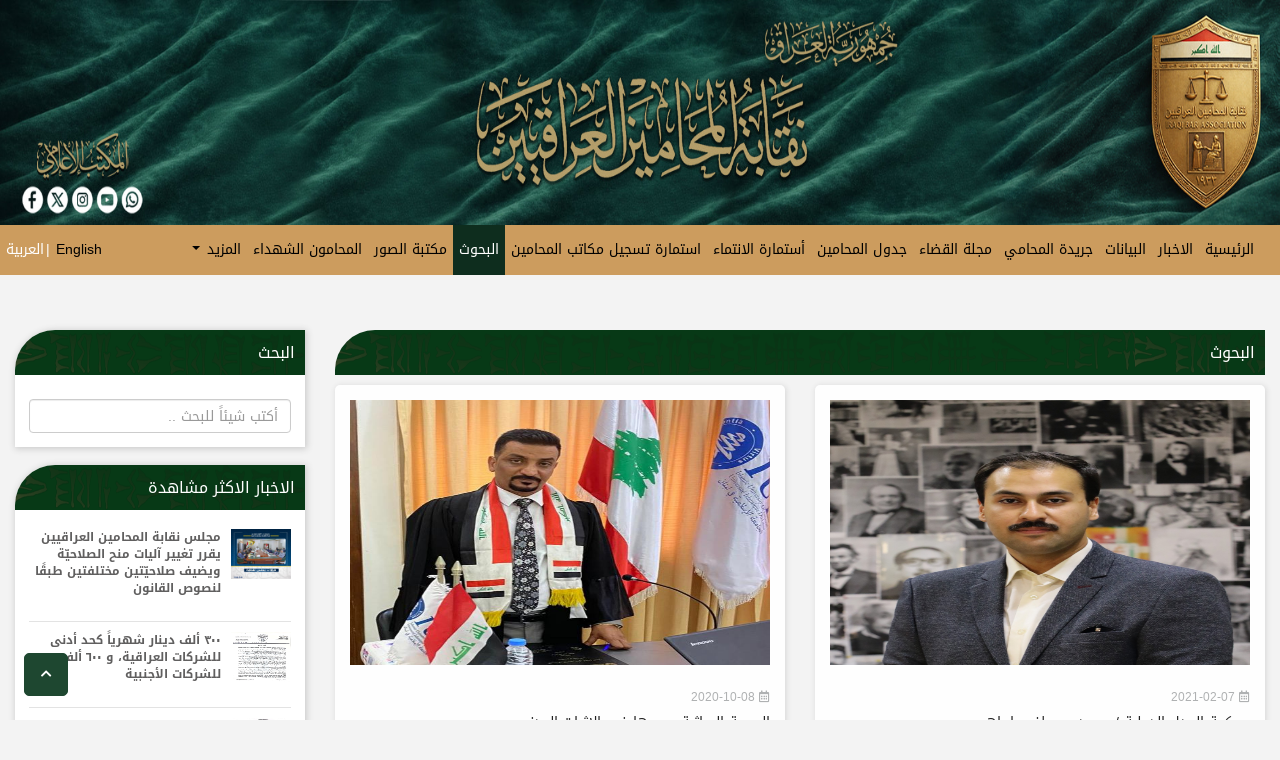

--- FILE ---
content_type: text/html; charset=UTF-8
request_url: https://lawyers.gov.iq/research-ar/
body_size: 50695
content:
<!DOCTYPE html>
<html lang="ar" >
<head>
<meta http-equiv="Content-Type" content="text/html; charset=UTF-8" />

<meta name="viewport" content="width=device-width, initial-scale=1.0">
<meta http-equiv="X-UA-Compatible" content="IE=edge" />
<meta http-equiv="Content-Type" content="text/html; charset=utf-8" />
<meta property="og:image" content=""/>
<meta name="description" content="الموقع الرسمي الخاص بنقابة المحامين العراقيين والذي يتضمن كافة الاخبار والاحداث والنشاطات التي تخص المحامين العراقيين">
<title>  البحوث</title>
<!-- Bootstrap CSS -->

<link rel="stylesheet" href="https://lawyers.gov.iq/wp-content/themes/theme_v1/css/bootstrap.min.rtl.css">

<link rel="stylesheet" type="text/css" href="//cdn.jsdelivr.net/npm/slick-carousel@1.8.1/slick/slick.css"/>
<link rel="stylesheet" href="https://lawyers.gov.iq/wp-content/themes/theme_v1/css/animate.css">
<link rel="stylesheet" href="https://lawyers.gov.iq/wp-content/themes/theme_v1/css/all.min.css">
<link rel="stylesheet" href="https://lawyers.gov.iq/wp-content/themes/theme_v1/css/style.css">

<link rel="icon" type="image/x-icon" href="/icon.png" />


<meta name='robots' content='max-image-preview:large' />
<link rel="alternate" href="https://lawyers.gov.iq/research-ar/" hreflang="ar" />
<link rel="alternate" href="https://lawyers.gov.iq/en/research-en/" hreflang="en" />
<script type="text/javascript">
window._wpemojiSettings = {"baseUrl":"https:\/\/s.w.org\/images\/core\/emoji\/14.0.0\/72x72\/","ext":".png","svgUrl":"https:\/\/s.w.org\/images\/core\/emoji\/14.0.0\/svg\/","svgExt":".svg","source":{"concatemoji":"https:\/\/lawyers.gov.iq\/wp-includes\/js\/wp-emoji-release.min.js?ver=9bdc50d21abffdbda9bb39f101097b47"}};
/*! This file is auto-generated */
!function(e,a,t){var n,r,o,i=a.createElement("canvas"),p=i.getContext&&i.getContext("2d");function s(e,t){var a=String.fromCharCode,e=(p.clearRect(0,0,i.width,i.height),p.fillText(a.apply(this,e),0,0),i.toDataURL());return p.clearRect(0,0,i.width,i.height),p.fillText(a.apply(this,t),0,0),e===i.toDataURL()}function c(e){var t=a.createElement("script");t.src=e,t.defer=t.type="text/javascript",a.getElementsByTagName("head")[0].appendChild(t)}for(o=Array("flag","emoji"),t.supports={everything:!0,everythingExceptFlag:!0},r=0;r<o.length;r++)t.supports[o[r]]=function(e){if(p&&p.fillText)switch(p.textBaseline="top",p.font="600 32px Arial",e){case"flag":return s([127987,65039,8205,9895,65039],[127987,65039,8203,9895,65039])?!1:!s([55356,56826,55356,56819],[55356,56826,8203,55356,56819])&&!s([55356,57332,56128,56423,56128,56418,56128,56421,56128,56430,56128,56423,56128,56447],[55356,57332,8203,56128,56423,8203,56128,56418,8203,56128,56421,8203,56128,56430,8203,56128,56423,8203,56128,56447]);case"emoji":return!s([129777,127995,8205,129778,127999],[129777,127995,8203,129778,127999])}return!1}(o[r]),t.supports.everything=t.supports.everything&&t.supports[o[r]],"flag"!==o[r]&&(t.supports.everythingExceptFlag=t.supports.everythingExceptFlag&&t.supports[o[r]]);t.supports.everythingExceptFlag=t.supports.everythingExceptFlag&&!t.supports.flag,t.DOMReady=!1,t.readyCallback=function(){t.DOMReady=!0},t.supports.everything||(n=function(){t.readyCallback()},a.addEventListener?(a.addEventListener("DOMContentLoaded",n,!1),e.addEventListener("load",n,!1)):(e.attachEvent("onload",n),a.attachEvent("onreadystatechange",function(){"complete"===a.readyState&&t.readyCallback()})),(e=t.source||{}).concatemoji?c(e.concatemoji):e.wpemoji&&e.twemoji&&(c(e.twemoji),c(e.wpemoji)))}(window,document,window._wpemojiSettings);
</script>
<style type="text/css">
img.wp-smiley,
img.emoji {
	display: inline !important;
	border: none !important;
	box-shadow: none !important;
	height: 1em !important;
	width: 1em !important;
	margin: 0 0.07em !important;
	vertical-align: -0.1em !important;
	background: none !important;
	padding: 0 !important;
}
</style>
	<link rel='stylesheet' id='litespeed-cache-dummy-css' href='https://lawyers.gov.iq/wp-content/plugins/litespeed-cache/assets/css/litespeed-dummy.css?ver=9bdc50d21abffdbda9bb39f101097b47' type='text/css' media='all' />
<link rel='stylesheet' id='wp-block-library-rtl-css' href='https://lawyers.gov.iq/wp-includes/css/dist/block-library/style-rtl.min.css?ver=9bdc50d21abffdbda9bb39f101097b47' type='text/css' media='all' />
<link rel='stylesheet' id='nfd-wonder-blocks-utilities-css' href='https://lawyers.gov.iq/wp-content/plugins/bluehost-wordpress-plugin/vendor/newfold-labs/wp-module-patterns/assets/build/utilities.css?ver=2.4.1' type='text/css' media='all' />
<link rel='stylesheet' id='classic-theme-styles-css' href='https://lawyers.gov.iq/wp-includes/css/classic-themes.min.css?ver=1' type='text/css' media='all' />
<style id='global-styles-inline-css' type='text/css'>
body{--wp--preset--color--black: #000000;--wp--preset--color--cyan-bluish-gray: #abb8c3;--wp--preset--color--white: #ffffff;--wp--preset--color--pale-pink: #f78da7;--wp--preset--color--vivid-red: #cf2e2e;--wp--preset--color--luminous-vivid-orange: #ff6900;--wp--preset--color--luminous-vivid-amber: #fcb900;--wp--preset--color--light-green-cyan: #7bdcb5;--wp--preset--color--vivid-green-cyan: #00d084;--wp--preset--color--pale-cyan-blue: #8ed1fc;--wp--preset--color--vivid-cyan-blue: #0693e3;--wp--preset--color--vivid-purple: #9b51e0;--wp--preset--gradient--vivid-cyan-blue-to-vivid-purple: linear-gradient(135deg,rgba(6,147,227,1) 0%,rgb(155,81,224) 100%);--wp--preset--gradient--light-green-cyan-to-vivid-green-cyan: linear-gradient(135deg,rgb(122,220,180) 0%,rgb(0,208,130) 100%);--wp--preset--gradient--luminous-vivid-amber-to-luminous-vivid-orange: linear-gradient(135deg,rgba(252,185,0,1) 0%,rgba(255,105,0,1) 100%);--wp--preset--gradient--luminous-vivid-orange-to-vivid-red: linear-gradient(135deg,rgba(255,105,0,1) 0%,rgb(207,46,46) 100%);--wp--preset--gradient--very-light-gray-to-cyan-bluish-gray: linear-gradient(135deg,rgb(238,238,238) 0%,rgb(169,184,195) 100%);--wp--preset--gradient--cool-to-warm-spectrum: linear-gradient(135deg,rgb(74,234,220) 0%,rgb(151,120,209) 20%,rgb(207,42,186) 40%,rgb(238,44,130) 60%,rgb(251,105,98) 80%,rgb(254,248,76) 100%);--wp--preset--gradient--blush-light-purple: linear-gradient(135deg,rgb(255,206,236) 0%,rgb(152,150,240) 100%);--wp--preset--gradient--blush-bordeaux: linear-gradient(135deg,rgb(254,205,165) 0%,rgb(254,45,45) 50%,rgb(107,0,62) 100%);--wp--preset--gradient--luminous-dusk: linear-gradient(135deg,rgb(255,203,112) 0%,rgb(199,81,192) 50%,rgb(65,88,208) 100%);--wp--preset--gradient--pale-ocean: linear-gradient(135deg,rgb(255,245,203) 0%,rgb(182,227,212) 50%,rgb(51,167,181) 100%);--wp--preset--gradient--electric-grass: linear-gradient(135deg,rgb(202,248,128) 0%,rgb(113,206,126) 100%);--wp--preset--gradient--midnight: linear-gradient(135deg,rgb(2,3,129) 0%,rgb(40,116,252) 100%);--wp--preset--duotone--dark-grayscale: url('#wp-duotone-dark-grayscale');--wp--preset--duotone--grayscale: url('#wp-duotone-grayscale');--wp--preset--duotone--purple-yellow: url('#wp-duotone-purple-yellow');--wp--preset--duotone--blue-red: url('#wp-duotone-blue-red');--wp--preset--duotone--midnight: url('#wp-duotone-midnight');--wp--preset--duotone--magenta-yellow: url('#wp-duotone-magenta-yellow');--wp--preset--duotone--purple-green: url('#wp-duotone-purple-green');--wp--preset--duotone--blue-orange: url('#wp-duotone-blue-orange');--wp--preset--font-size--small: 13px;--wp--preset--font-size--medium: 20px;--wp--preset--font-size--large: 36px;--wp--preset--font-size--x-large: 42px;}.has-black-color{color: var(--wp--preset--color--black) !important;}.has-cyan-bluish-gray-color{color: var(--wp--preset--color--cyan-bluish-gray) !important;}.has-white-color{color: var(--wp--preset--color--white) !important;}.has-pale-pink-color{color: var(--wp--preset--color--pale-pink) !important;}.has-vivid-red-color{color: var(--wp--preset--color--vivid-red) !important;}.has-luminous-vivid-orange-color{color: var(--wp--preset--color--luminous-vivid-orange) !important;}.has-luminous-vivid-amber-color{color: var(--wp--preset--color--luminous-vivid-amber) !important;}.has-light-green-cyan-color{color: var(--wp--preset--color--light-green-cyan) !important;}.has-vivid-green-cyan-color{color: var(--wp--preset--color--vivid-green-cyan) !important;}.has-pale-cyan-blue-color{color: var(--wp--preset--color--pale-cyan-blue) !important;}.has-vivid-cyan-blue-color{color: var(--wp--preset--color--vivid-cyan-blue) !important;}.has-vivid-purple-color{color: var(--wp--preset--color--vivid-purple) !important;}.has-black-background-color{background-color: var(--wp--preset--color--black) !important;}.has-cyan-bluish-gray-background-color{background-color: var(--wp--preset--color--cyan-bluish-gray) !important;}.has-white-background-color{background-color: var(--wp--preset--color--white) !important;}.has-pale-pink-background-color{background-color: var(--wp--preset--color--pale-pink) !important;}.has-vivid-red-background-color{background-color: var(--wp--preset--color--vivid-red) !important;}.has-luminous-vivid-orange-background-color{background-color: var(--wp--preset--color--luminous-vivid-orange) !important;}.has-luminous-vivid-amber-background-color{background-color: var(--wp--preset--color--luminous-vivid-amber) !important;}.has-light-green-cyan-background-color{background-color: var(--wp--preset--color--light-green-cyan) !important;}.has-vivid-green-cyan-background-color{background-color: var(--wp--preset--color--vivid-green-cyan) !important;}.has-pale-cyan-blue-background-color{background-color: var(--wp--preset--color--pale-cyan-blue) !important;}.has-vivid-cyan-blue-background-color{background-color: var(--wp--preset--color--vivid-cyan-blue) !important;}.has-vivid-purple-background-color{background-color: var(--wp--preset--color--vivid-purple) !important;}.has-black-border-color{border-color: var(--wp--preset--color--black) !important;}.has-cyan-bluish-gray-border-color{border-color: var(--wp--preset--color--cyan-bluish-gray) !important;}.has-white-border-color{border-color: var(--wp--preset--color--white) !important;}.has-pale-pink-border-color{border-color: var(--wp--preset--color--pale-pink) !important;}.has-vivid-red-border-color{border-color: var(--wp--preset--color--vivid-red) !important;}.has-luminous-vivid-orange-border-color{border-color: var(--wp--preset--color--luminous-vivid-orange) !important;}.has-luminous-vivid-amber-border-color{border-color: var(--wp--preset--color--luminous-vivid-amber) !important;}.has-light-green-cyan-border-color{border-color: var(--wp--preset--color--light-green-cyan) !important;}.has-vivid-green-cyan-border-color{border-color: var(--wp--preset--color--vivid-green-cyan) !important;}.has-pale-cyan-blue-border-color{border-color: var(--wp--preset--color--pale-cyan-blue) !important;}.has-vivid-cyan-blue-border-color{border-color: var(--wp--preset--color--vivid-cyan-blue) !important;}.has-vivid-purple-border-color{border-color: var(--wp--preset--color--vivid-purple) !important;}.has-vivid-cyan-blue-to-vivid-purple-gradient-background{background: var(--wp--preset--gradient--vivid-cyan-blue-to-vivid-purple) !important;}.has-light-green-cyan-to-vivid-green-cyan-gradient-background{background: var(--wp--preset--gradient--light-green-cyan-to-vivid-green-cyan) !important;}.has-luminous-vivid-amber-to-luminous-vivid-orange-gradient-background{background: var(--wp--preset--gradient--luminous-vivid-amber-to-luminous-vivid-orange) !important;}.has-luminous-vivid-orange-to-vivid-red-gradient-background{background: var(--wp--preset--gradient--luminous-vivid-orange-to-vivid-red) !important;}.has-very-light-gray-to-cyan-bluish-gray-gradient-background{background: var(--wp--preset--gradient--very-light-gray-to-cyan-bluish-gray) !important;}.has-cool-to-warm-spectrum-gradient-background{background: var(--wp--preset--gradient--cool-to-warm-spectrum) !important;}.has-blush-light-purple-gradient-background{background: var(--wp--preset--gradient--blush-light-purple) !important;}.has-blush-bordeaux-gradient-background{background: var(--wp--preset--gradient--blush-bordeaux) !important;}.has-luminous-dusk-gradient-background{background: var(--wp--preset--gradient--luminous-dusk) !important;}.has-pale-ocean-gradient-background{background: var(--wp--preset--gradient--pale-ocean) !important;}.has-electric-grass-gradient-background{background: var(--wp--preset--gradient--electric-grass) !important;}.has-midnight-gradient-background{background: var(--wp--preset--gradient--midnight) !important;}.has-small-font-size{font-size: var(--wp--preset--font-size--small) !important;}.has-medium-font-size{font-size: var(--wp--preset--font-size--medium) !important;}.has-large-font-size{font-size: var(--wp--preset--font-size--large) !important;}.has-x-large-font-size{font-size: var(--wp--preset--font-size--x-large) !important;}
.wp-block-navigation a:where(:not(.wp-element-button)){color: inherit;}
:where(.wp-block-columns.is-layout-flex){gap: 2em;}
.wp-block-pullquote{font-size: 1.5em;line-height: 1.6;}
</style>
<style id='akismet-widget-style-inline-css' type='text/css'>

			.a-stats {
				--akismet-color-mid-green: #357b49;
				--akismet-color-white: #fff;
				--akismet-color-light-grey: #f6f7f7;

				max-width: 350px;
				width: auto;
			}

			.a-stats * {
				all: unset;
				box-sizing: border-box;
			}

			.a-stats strong {
				font-weight: 600;
			}

			.a-stats a.a-stats__link,
			.a-stats a.a-stats__link:visited,
			.a-stats a.a-stats__link:active {
				background: var(--akismet-color-mid-green);
				border: none;
				box-shadow: none;
				border-radius: 8px;
				color: var(--akismet-color-white);
				cursor: pointer;
				display: block;
				font-family: -apple-system, BlinkMacSystemFont, 'Segoe UI', 'Roboto', 'Oxygen-Sans', 'Ubuntu', 'Cantarell', 'Helvetica Neue', sans-serif;
				font-weight: 500;
				padding: 12px;
				text-align: center;
				text-decoration: none;
				transition: all 0.2s ease;
			}

			/* Extra specificity to deal with TwentyTwentyOne focus style */
			.widget .a-stats a.a-stats__link:focus {
				background: var(--akismet-color-mid-green);
				color: var(--akismet-color-white);
				text-decoration: none;
			}

			.a-stats a.a-stats__link:hover {
				filter: brightness(110%);
				box-shadow: 0 4px 12px rgba(0, 0, 0, 0.06), 0 0 2px rgba(0, 0, 0, 0.16);
			}

			.a-stats .count {
				color: var(--akismet-color-white);
				display: block;
				font-size: 1.5em;
				line-height: 1.4;
				padding: 0 13px;
				white-space: nowrap;
			}
		
</style>
<script type='text/javascript' src='https://lawyers.gov.iq/wp-content/plugins/bluehost-wordpress-plugin/vendor/newfold-labs/wp-module-patterns/assets/build/utilities.js?ver=2.4.1' id='nfd-wonder-blocks-utilities-js'></script>
<link rel="https://api.w.org/" href="https://lawyers.gov.iq/wp-json/" /><link rel="alternate" type="application/json" href="https://lawyers.gov.iq/wp-json/wp/v2/pages/35" /><link rel="EditURI" type="application/rsd+xml" title="RSD" href="https://lawyers.gov.iq/xmlrpc.php?rsd" />
<link rel="wlwmanifest" type="application/wlwmanifest+xml" href="https://lawyers.gov.iq/wp-includes/wlwmanifest.xml" />

<link rel="canonical" href="https://lawyers.gov.iq/research-ar/" />
<link rel='shortlink' href='https://lawyers.gov.iq/?p=35' />
<link rel="alternate" type="application/json+oembed" href="https://lawyers.gov.iq/wp-json/oembed/1.0/embed?url=https%3A%2F%2Flawyers.gov.iq%2Fresearch-ar%2F" />
<link rel="alternate" type="text/xml+oembed" href="https://lawyers.gov.iq/wp-json/oembed/1.0/embed?url=https%3A%2F%2Flawyers.gov.iq%2Fresearch-ar%2F&#038;format=xml" />
<!-- Analytics by WP Statistics - https://wp-statistics.com -->
<style type="text/css">.recentcomments a{display:inline !important;padding:0 !important;margin:0 !important;}</style><link rel="icon" href="https://lawyers.gov.iq/wp-content/uploads/2026/01/cropped-logo-32x32.png" sizes="32x32" />
<link rel="icon" href="https://lawyers.gov.iq/wp-content/uploads/2026/01/cropped-logo-192x192.png" sizes="192x192" />
<link rel="apple-touch-icon" href="https://lawyers.gov.iq/wp-content/uploads/2026/01/cropped-logo-180x180.png" />
<meta name="msapplication-TileImage" content="https://lawyers.gov.iq/wp-content/uploads/2026/01/cropped-logo-270x270.png" />
</head>
<body>
  
        
                <div class="contentall">
                          <div class="clearfix"></div>
                    <img src="https://lawyers.gov.iq/wp-content/themes/theme_v1/images/header.jpg">
                    </div>
                          <nav class=" navbar-default menuu">
                              
                
                    <!-- Brand and toggle get grouped for better mobile display -->
                    <div class="navbar-header">
                      <button type="button" class="navbar-toggle collapsed" data-toggle="collapse" data-target="#bs-example-navbar-collapse-1" aria-expanded="false">
                        <span class="sr-only">Toggle navigation</span>
                        <span class="icon-bar"></span>
                        <span class="icon-bar"></span>
                        <span class="icon-bar"></span>
                      </button>
                      <div class="link-phone">
                        <a href="https://lawyers.gov.iq/" class="current-lang">عربي</a> |
                        <a href="https://lawyers.gov.iq/en/" class="">English</a>
                    </div>
                    </div>
                
                    <!-- Collect the nav links, forms, and other content for toggling -->
                <div id="bs-example-navbar-collapse-1" class="collapse navbar-collapse">
                    <ul id="menu-main-menu" class="nav navbar-nav menuu"><li id="menu-item-49" class="menu-item menu-item-type-custom menu-item-object-custom menu-item-home menu-item-49"><a title="الرئيسية" href="https://lawyers.gov.iq">الرئيسية</a></li>
<li id="menu-item-451" class="menu-item menu-item-type-post_type menu-item-object-page menu-item-451"><a title="الاخبار" href="https://lawyers.gov.iq/news-ar/">الاخبار</a></li>
<li id="menu-item-51" class="menu-item menu-item-type-post_type menu-item-object-page menu-item-51"><a title="البيانات" href="https://lawyers.gov.iq/statement-ar/">البيانات</a></li>
<li id="menu-item-61" class="menu-item menu-item-type-post_type menu-item-object-page menu-item-61"><a title="جريدة المحامي" href="https://lawyers.gov.iq/newspaper-ar/">جريدة المحامي</a></li>
<li id="menu-item-1168" class="menu-item menu-item-type-post_type menu-item-object-page menu-item-1168"><a title="مجلة القضاء" href="https://lawyers.gov.iq/magazine-ar/">مجلة القضاء</a></li>
<li id="menu-item-136" class="menu-item menu-item-type-post_type menu-item-object-page menu-item-136"><a title="جدول المحامين" href="https://lawyers.gov.iq/register-of-lawyers-ar/">جدول المحامين</a></li>
<li id="menu-item-121" class="menu-item menu-item-type-post_type menu-item-object-page menu-item-121"><a title="أستمارة الانتماء" href="https://lawyers.gov.iq/affiliation-form/">أستمارة الانتماء</a></li>
<li id="menu-item-5874" class="menu-item menu-item-type-custom menu-item-object-custom menu-item-5874"><a title="استمارة تسجيل مكاتب المحامين" href="https://offices.lawyers.gov.iq/">استمارة تسجيل مكاتب المحامين</a></li>
<li id="menu-item-305" class="menu-item menu-item-type-post_type menu-item-object-page current-menu-item page_item page-item-35 current_page_item menu-item-305 active"><a title="البحوث" href="https://lawyers.gov.iq/research-ar/">البحوث</a></li>
<li id="menu-item-55" class="menu-item menu-item-type-post_type menu-item-object-page menu-item-55"><a title="مكتبة الصور" href="https://lawyers.gov.iq/pictures-library-ar/">مكتبة الصور</a></li>
<li id="menu-item-437" class="menu-item menu-item-type-post_type menu-item-object-page menu-item-437"><a title="المحامون الشهداء" href="https://lawyers.gov.iq/martyrs-lawyers-ar/">المحامون الشهداء</a></li>
<li id="menu-item-56" class="menu-item menu-item-type-custom menu-item-object-custom menu-item-has-children menu-item-56 dropdown"><a title="المزيد" href="#" data-toggle="dropdown" class="dropdown-toggle" aria-haspopup="true">المزيد <span class="caret"></span></a>
<ul role="menu" class=" dropdown-menu">
	<li id="menu-item-57" class="menu-item menu-item-type-post_type menu-item-object-page menu-item-57"><a title="قرارات مجلس النقابة" href="https://lawyers.gov.iq/decisions-ar/">قرارات مجلس النقابة</a></li>
	<li id="menu-item-306" class="menu-item menu-item-type-post_type menu-item-object-page menu-item-306"><a title="المقالات" href="https://lawyers.gov.iq/articales-ar/">المقالات</a></li>
	<li id="menu-item-58" class="menu-item menu-item-type-post_type menu-item-object-page menu-item-58"><a title="نقابة المبرمجين العراقيين" href="https://lawyers.gov.iq/circulars-ar/">نقابة المبرمجين العراقيين</a></li>
	<li id="menu-item-59" class="menu-item menu-item-type-post_type menu-item-object-page menu-item-59"><a title="الزيارات" href="https://lawyers.gov.iq/visits-ar/">الزيارات</a></li>
	<li id="menu-item-60" class="menu-item menu-item-type-post_type menu-item-object-page menu-item-60"><a title="أخبار اللجان" href="https://lawyers.gov.iq/adjudication-ar/">أخبار اللجان</a></li>
	<li id="menu-item-52" class="menu-item menu-item-type-post_type menu-item-object-page menu-item-52"><a title="نشاطات غرف المحامين" href="https://lawyers.gov.iq/lawyers-chambers-activities-ar/">نشاطات غرف المحامين</a></li>
	<li id="menu-item-438" class="menu-item menu-item-type-post_type menu-item-object-page menu-item-438"><a title="الكتب والمؤلفات" href="https://lawyers.gov.iq/books-and-literature-ar/">الكتب والمؤلفات</a></li>
	<li id="menu-item-790" class="menu-item menu-item-type-post_type menu-item-object-page menu-item-790"><a title="الارشيف" href="https://lawyers.gov.iq/archives/">الارشيف</a></li>
	<li id="menu-item-512" class="menu-item menu-item-type-post_type menu-item-object-page menu-item-512"><a title="استمارة التجديد" href="https://lawyers.gov.iq/renewal-form/">استمارة التجديد</a></li>
</ul>
</li>
<li id="menu-item-373-ar" class="lang-item lang-item-2 lang-item-ar current-lang lang-item-first menu-item menu-item-type-custom menu-item-object-custom menu-item-373-ar"><a title="العربية" href="https://lawyers.gov.iq/research-ar/" hreflang="ar" lang="ar">العربية</a></li>
<li id="menu-item-373-en" class="lang-item lang-item-5 lang-item-en menu-item menu-item-type-custom menu-item-object-custom menu-item-373-en"><a title="English" href="https://lawyers.gov.iq/en/research-en/" hreflang="en-US" lang="en-US">English</a></li>
</ul> 
                         
                 </div>
                 </nav>
                    
                    
              

<div class="clearfix"></div>
<div class="search-box2 search2" style="width: 90%;direction:rtl;">
            <input class="form-control" type="text"  placeholder="أكتب شيئاً للبحث .." />
            <div class="result2"></div>
        </div>

<div class="clearfix"></div>
	<div class="container-fluid">
		<div class="" style="padding-top:30px;padding-bottom:30px;">
            <div class="row">
            <!-- start right side -->

		<div class="col-md-9 col-sm-12">
			<!-- start Research block -->
			<div class="box-header green">
				<h4 class="inline">البحوث</h4>
			</div>
											<div class="row">
										<div class="col-md-6 thepost">
							<div class="card post wow fadeInUp" data-wow-duration="1.5s" data-wow-delay=".5s">
								<div>
									<div class="entry-header">
										<div>
											<a href="https://lawyers.gov.iq/research/1239/">
												<img width="1148" height="1280" src="https://lawyers.gov.iq/wp-content/uploads/2021/02/fe601e3f-b541-4329-820b-55272a8d44ba.jpg" class="img-responsive wp-post-image" alt="" decoding="async" loading="lazy" />											</a>
										</div>
									</div>			
								</div>
								<div class="post-content">
									<div class="entry-meta">
										<ul>
										<li> <i class="far fa-calendar-alt"></i> 2021-02-07</li>
										</ul>
									</div>
									
									<h2 class="post-title">
									<a href="https://lawyers.gov.iq/research/1239/">محكمة العدل الدولية / محمد مصطفى إبراهيم</a>
									</h2>
								</div>
							</div>
						</div>
																<div class="col-md-6 thepost">
							<div class="card post wow fadeInUp" data-wow-duration="1.5s" data-wow-delay=".5s">
								<div>
									<div class="entry-header">
										<div>
											<a href="https://lawyers.gov.iq/research/743/">
												<img width="621" height="662" src="https://lawyers.gov.iq/wp-content/uploads/2020/10/e6e47d96-07e4-4bb3-baac-0e8f2ff859d2.jpg" class="img-responsive wp-post-image" alt="" decoding="async" loading="lazy" />											</a>
										</div>
									</div>			
								</div>
								<div class="post-content">
									<div class="entry-meta">
										<ul>
										<li> <i class="far fa-calendar-alt"></i> 2020-10-08</li>
										</ul>
									</div>
									
									<h2 class="post-title">
									<a href="https://lawyers.gov.iq/research/743/">البصمة الوراثية ودورها في الاثبات المدني</a>
									</h2>
								</div>
							</div>
						</div>
																<div class="col-md-6 thepost">
							<div class="card post wow fadeInUp" data-wow-duration="1.5s" data-wow-delay=".5s">
								<div>
									<div class="entry-header">
										<div>
											<a href="https://lawyers.gov.iq/research/18/">
												<img width="312" height="369" src="https://lawyers.gov.iq/wp-content/uploads/2020/01/AD840646-3736-4F32-802D-B15237AB18E9.jpeg" class="img-responsive wp-post-image" alt="" decoding="async" loading="lazy" />											</a>
										</div>
									</div>			
								</div>
								<div class="post-content">
									<div class="entry-meta">
										<ul>
										<li> <i class="far fa-calendar-alt"></i> 2020-01-04</li>
										</ul>
									</div>
									
									<h2 class="post-title">
									<a href="https://lawyers.gov.iq/research/18/">إيقاف تنفيذ العقود الدولية / وهب اسامي محيسن</a>
									</h2>
								</div>
							</div>
						</div>
																<div class="col-md-6 thepost">
							<div class="card post wow fadeInUp" data-wow-duration="1.5s" data-wow-delay=".5s">
								<div>
									<div class="entry-header">
										<div>
											<a href="https://lawyers.gov.iq/research/16/">
												<img width="960" height="1280" src="https://lawyers.gov.iq/wp-content/uploads/2020/01/صورة_فايبر_2020-07-17_21-37-36.jpg" class="img-responsive wp-post-image" alt="" decoding="async" loading="lazy" />											</a>
										</div>
									</div>			
								</div>
								<div class="post-content">
									<div class="entry-meta">
										<ul>
										<li> <i class="far fa-calendar-alt"></i> 2020-01-04</li>
										</ul>
									</div>
									
									<h2 class="post-title">
									<a href="https://lawyers.gov.iq/research/16/">الاستثمار الأجنبي في إطار قانون الاستثمار العراقي رقم ١٣ لسنة ٢٠٠٦ المعدل النافذ</a>
									</h2>
								</div>
							</div>
						</div>
																<span class="clearfix"><!--  --></span>
				<div class='text-center pages'>
												</div>
						<span class="clearfix"></span>
				</div>
												
			<!-- end Research block -->
		    
        </div>
        <!-- End right side -->

        <!-- start left side -->

            <!-- start last news block -->
			<div class="col-md-3 col-sm-12">
                <div class="boxshad serr">
<div class="box-header green" style="margin-bottom: 0px;">
			<h4 class="inline">البحث</h4>
		</div>
    <div class="boxshad-in" style="margin-bottom:10px">
        <div class="search-box2" style="width: 100%;margin-top: 10px;">
            <input class="form-control" type="text"  placeholder="أكتب شيئاً للبحث .." />
            <div class="result2"></div>
        </div>
    </div>
</div>

<div class="boxshad">
<div class="box-header green" style="margin-bottom: 0px;">
			<h4 class="inline">الاخبار الاكثر مشاهدة</h4>
		</div>
		<div class="boxshad-in">
                        <ul class="postmenu4 list-unstyled" >
            <li>
                            <p>
                <a href="https://lawyers.gov.iq/news/3463/">
					<img width="300" height="300" src="https://lawyers.gov.iq/wp-content/uploads/2022/06/IMG-20220609-WA0001.jpg" class="attachment-medium size-medium wp-post-image" alt="" decoding="async" loading="lazy" />				</a>
                <a href="https://lawyers.gov.iq/news/3463/" class="p-title">مجلس نقابة المحامين العراقيين يقرر تغيير آليات منح الصلاحيّة ويضيف صلاحيّتين مختلفتين طبقًا لنصوص القانون</a>
                <span class="clearfix"><!--  --></span>
                </p>
            			                <p>
                <a href="https://lawyers.gov.iq/news/1452/">
					<img width="207" height="300" src="https://lawyers.gov.iq/wp-content/uploads/2021/04/3c6203f5-306c-4016-b106-7773bc448eeb.jpg" class="attachment-medium size-medium wp-post-image" alt="" decoding="async" loading="lazy" />				</a>
                <a href="https://lawyers.gov.iq/news/1452/" class="p-title">٣٠٠ ألف دينار شهرياً كحد أدنى للشركات العراقية، و ٦٠٠ ألف للشركات الأجنبية</a>
                <span class="clearfix"><!--  --></span>
                </p>
            			                <p>
                <a href="https://lawyers.gov.iq/news/3614/">
					<img width="209" height="300" src="https://lawyers.gov.iq/wp-content/uploads/2022/09/FB_IMG_1663084065889.jpg" class="attachment-medium size-medium wp-post-image" alt="" decoding="async" loading="lazy" />				</a>
                <a href="https://lawyers.gov.iq/news/3614/" class="p-title">في خطوة تعزز من المكانة العلميّة، وتضمن رصانة التعليم، وزارة التعليم العالي تعدّل دليل القبول وترفع الحدود الدنيا للقبول في كليات القانون والحقوق</a>
                <span class="clearfix"><!--  --></span>
                </p>
            			                <p>
                <a href="https://lawyers.gov.iq/news/5091/">
					<img width="300" height="200" src="https://lawyers.gov.iq/wp-content/uploads/2024/06/InShot_20240627_200500128-300x200.jpg" class="attachment-medium size-medium wp-post-image" alt="" decoding="async" loading="lazy" srcset="https://lawyers.gov.iq/wp-content/uploads/2024/06/InShot_20240627_200500128-300x200.jpg 300w, https://lawyers.gov.iq/wp-content/uploads/2024/06/InShot_20240627_200500128-1024x683.jpg 1024w, https://lawyers.gov.iq/wp-content/uploads/2024/06/InShot_20240627_200500128-768x512.jpg 768w, https://lawyers.gov.iq/wp-content/uploads/2024/06/InShot_20240627_200500128-1536x1024.jpg 1536w, https://lawyers.gov.iq/wp-content/uploads/2024/06/InShot_20240627_200500128-450x300.jpg 450w, https://lawyers.gov.iq/wp-content/uploads/2024/06/InShot_20240627_200500128.jpg 1920w" sizes="(max-width: 300px) 100vw, 300px" />				</a>
                <a href="https://lawyers.gov.iq/news/5091/" class="p-title">مجلس الوزراء يقر تعديلات أتعاب المحاماة وأجور الإنتداب</a>
                <span class="clearfix"><!--  --></span>
                </p>
            			                <p>
                <a href="https://lawyers.gov.iq/news/5255/">
					<img width="300" height="199" src="https://lawyers.gov.iq/wp-content/uploads/2024/09/FB_IMG_1727526211157-300x199.jpg" class="attachment-medium size-medium wp-post-image" alt="" decoding="async" loading="lazy" srcset="https://lawyers.gov.iq/wp-content/uploads/2024/09/FB_IMG_1727526211157-300x199.jpg 300w, https://lawyers.gov.iq/wp-content/uploads/2024/09/FB_IMG_1727526211157-768x509.jpg 768w, https://lawyers.gov.iq/wp-content/uploads/2024/09/FB_IMG_1727526211157-450x300.jpg 450w, https://lawyers.gov.iq/wp-content/uploads/2024/09/FB_IMG_1727526211157.jpg 960w" sizes="(max-width: 300px) 100vw, 300px" />				</a>
                <a href="https://lawyers.gov.iq/news/5255/" class="p-title">بسم الله الرحمن الرحيم &#8230; مِنَ المُؤْمِنِينَ رِجَالٌ صَدَقُوا مَا عَاهَدُوا اللهَ عَلَيْهِ فَمِنْهُمْ مَنْ قَضَى نَحْبَهُ وَمِنْهُمْ مَنْ يَنْتَظِرُ وَمَا بَدَّلُوا تَبْدِيلًا</a>
                <span class="clearfix"><!--  --></span>
                </p>
            			            </li>

        </ul>
        
</div>
</div>

<div class="boxshad">
    <div class="box-header green" style="margin-bottom: 0px;">
        <h4 class="inline">الية وضوابط التقديم الى نقابة المحامين</h4>
    </div>
    <div class="boxshad-in" style="height:210px;">
         <a href="https://lawyers.gov.iq/affiliation-controls/"><img style="max-width: 100%;" src="https://lawyers.gov.iq/wp-content/themes/theme_v1/images/mecnisam.jpg"></a>
        </div>
</div>
<div class="boxshad">
    <div class="box-header green" style="margin-bottom: 0px;">
        <h4 class="inline">صفحتنا على الفيسبوك</h4>
    </div>
    <div class="boxshad-in" style="height:235px;">
        <iframe class="facebook" name="f1243d47efe03e4" title="fb:page Facebook Social Plugin" allowtransparency="true" allowfullscreen="true" scrolling="no" allow="encrypted-media" style="" src="https://www.facebook.com/v2.4/plugins/page.php?adapt_container_width=false&amp;app_id=&amp;channel=https%3A%2F%2Fstaticxx.facebook.com%2Fconnect%2Fxd_arbiter.php%3Fversion%3D44%23cb%3Df36bb56bfc78d58%26domain%3Dlocalhost%26origin%3Dhttp%253A%252F%252Flocalhost%252Ff18b86c701d8b26%26relation%3Dparent.parent&amp;container_width=482&amp;height=500&amp;hide_cover=false&amp;hide_cta=false&amp;href=https://www.facebook.com/iraqibar1/&amp;locale=ar_AR&amp;sdk=joey&amp;show_facepile=true&amp;show_posts=false&amp;small_header=false&amp;width=300" class="" width="300px" height="500px" frameborder="0"></iframe>
    </div>
</div>
<div class="boxshad">
    <div class="box-header green" style="margin-bottom: 0px;">
            <h4 class="inline">قناة اليوتيوب</h4>
        </div>
        <div class="boxshad-in" style="height:230px;">
        <div class="video">
                <iframe width="900" height="506" src="https://www.youtube.com/embed/A2ZlQa9r6jc" frameborder="0" allow="accelerometer; autoplay; encrypted-media; gyroscope; picture-in-picture" allowfullscreen></iframe>
        
                </div>

            </div>
</div>

<div class="boxshad">
        <div class="box-header green" style="margin-bottom: 0px;">
			<h4 class="inline">مقر النقابة</h4>
		</div>
		<div class="boxshad-in">
                <iframe style="height: 220px" src="https://www.google.com/maps/embed?pb=!1m18!1m12!1m3!1d13336.183281091578!2d44.35358813939545!3d33.31761755268797!2m3!1f0!2f0!3f0!3m2!1i1024!2i768!4f13.1!3m3!1m2!1s0x15577f0241b51a79%3A0x54d71a035ebb9bce!2z2YbZgtin2KjYqSDYp9mE2YXYrdin2YXZitmGLCBCYWdoZGFkLCBJcmFx!5e0!3m2!1sen!2slb!4v1542516169502" width="100%"></iframe>
</div>
</div>
<!--<div class="boxshad">-->
<!--    <div class="box-header green" style="margin-bottom: 0px;">-->
<!--        <h4 class="inline">تطبيق محامو العراق</h4>-->
<!--    </div>-->
<!--    <div class="boxshad-in app" style="height:100px;">-->
<!--    <a href="#">-->
<!--        <img class="app-img" src="https://lawyers.gov.iq/wp-content/themes/theme_v1/images/playstore.png">-->
<!--    </a>-->
<!--    <a href="#">-->
<!--        <img class="app-img" src="https://lawyers.gov.iq/wp-content/themes/theme_v1/images/appstore.png">  -->
<!--    </a>-->

<!--</div>-->
<!--</div>-->


<div class="boxshad">
<div class="box-header green" style="margin-bottom: 0px;">
			<h4 class="inline">مواقع قد تهمك</h4>
		</div>
<div class="boxshad-in" style="padding-top:15px;padding-bottom:10px;">
    <ul class="site list-unstyled">
                        <li>
                                                    <h3 class="title1">
                            <a style="color:#008bac" href="    http://www.alu1944.org/" target="_blank"> 
                                <i class="fas fa-external-link-square-alt"></i> اتحاد المحامين العرب                             </a>
                        </h3>
                                                                          <h3  class="title1">
                            <a style="color:#008bac" href=" https://www.hjc.iq/index-ar.php" target="_blank"> 
                                <i class="fas fa-external-link-square-alt"></i> مجلس القضاء الاعلى                             </a>
                        </h3>
                                                                          <h3  class="title1">
                            <a style="color:#008bac" href=" http://tasjeel.mot.gov.iq/newtasjeel/" target="_blank"> 
                                <i class="fas fa-external-link-square-alt"></i>  دائرة مسجل الشركات                             </a>
                        </h3>
                                   
                                                    <h3  class="title1">
                            <a style="color:#008bac" href="https://www.moj.gov.iq/" target="_blank"> 
                                <i class="fas fa-external-link-square-alt"></i> وزارة العدل                             </a>
                        </h3>
                                                                          <h3  class="title1">
                            <a style="color:#008bac" href=" https://www.hjc.iq/institute-index-ar.php" target="_blank"> 
                                <i class="fas fa-external-link-square-alt"></i> المعهد القضائي                             </a>
                        </h3>
                                                                          <h3  class="title1">
                            <a style="color:#008bac" href="https://www.un.org/ar/" target="_blank"> 
                                <i class="fas fa-external-link-square-alt"></i> القانون الدولي ــ الموقع العربي                            </a>
                        </h3>
                                                                          <h3  class="title1">
                            <a style="color:#008bac" href="https://ar.wikipedia.org/wiki/نقابة_المحامين_العراقيين" target="_blank"> 
                                <i class="fas fa-external-link-square-alt"></i> ويكبييديا نقابة المحامين العراقيين                             </a>
                        </h3>
                                                                                                                    </li>
                    </ul>
    </div>
    </div>
    <div class="boxshad">
<div class="box-header green" style="margin-bottom: 0px;">
			<h4 class="inline">ارقام تهمك</h4>
		</div>
<div class="boxshad-in" style="padding-top:15px;padding-bottom:10px;">
    <ul class="list-unstyled">
        <li style="padding-bottom: 8px;color: #008bac;"><i class="fa fa-phone"></i> مكتب النقيب -  07721727134</li>
        <li style="padding-bottom: 8px;color: #008bac;"><i class="fa fa-phone"></i> المكتب الاعلامي -  07705721394</li>
        <li style="padding-bottom: 8px;color: #008bac;"><i class="fa fa-phone"></i>  الشكاوى -  07812573968</li>
        <li style="padding-bottom: 8px; color: #008bac;"><i class="fa fa-phone"></i>  قسم الصلاحية واعادة الانتماء -  07815492831</li>
    </ul>
 </div>
 </div>

    <div class="boxshad">
<div class="box-header green" style="margin-bottom: 0px;">
			<h4 class="inline">الطقس</h4>
		</div>
    <div class="boxshad-in" class="weather">
        <!-- weather widget start -->
    <a class="weatherwidget-io" href="https://forecast7.com/ar/33d3144d36/baghdad/" data-icons="Climacons Animated" data-label_1="09:16 pm" data-label_2="بغداد" data-mode="Current" data-theme="retro-sky" ></a>
    </div>
    </div>
<div class="boxshad">
        <div class="box-header green" style="margin-bottom: 0px;">
			<h4 class="inline">عدد الزيارات</h4>
		</div>
		<div class="boxshad-in">
                <h3 style="text-align: center">5556689</h3>
</div>
</div>			</div>
		</div>
    </div>	
	</div>
		<div class="clearfix"></div>
    <!-- Start Footer -->
    </div>
    <footer>
		<div class="row" style="padding:20px">
			<div class="col-md-4" style="text-align: center">
				<p style="font-weight: bold;font-size: 13px">بغداد, المنصور, شارع النقابات</p>

                    <p>96407705721394+</p>

                    <p><span class="email" style="font-size:13px">مكتب السيد النقيب </span>
                    <a href="#" style="color: teal">Iraqbar@lawyers.gov.iq </a> 
                </p>
                <p><span class="email" style="font-size:13px">المكتب الاعلامي</span>
                    <a href="#" style="color: teal;display:inline-block">mediaoffice@lawyers.gov.iq</a>
                </p>
			</div>
			<div class="col-md-4">
                                    <a href="/"><img src="https://lawyers.gov.iq/wp-content/uploads/2026/01/logo-1.png"></a>
                                        <p style="text-align: center;margin-top:10px;font-size: 13px">جميع الحقوق محفوظة لنقابة المحامين العراقيين - المكتب الاعلامي &copy; 2026</p>
            <div class="content">
           
            </div>
			
			</div>
			<div class="col-md-4" style="text-align: center;">
                <p style="text-align: center;font-size: 15px;margin-bottom: 10px;">تابعنا على</p>
                <ul style="margin:auto" class="list-unstyled">
                
                                        <li style="background-color:#c4302b;">
                        <a href=" https://www.youtube.com/channel/UC1ozt_jDlSGmNClPXrye8-g" target="_blank"><i class="fab fa-youtube"></i></a>
                    </li>
                                         
                                        <li style="background-color: skyblue;">
                        <a href="https://twitter.com/iraqi_bar" target="_blank"><i class="fab fa-twitter"></i></a>
                    </li>
                                                            <li style="background-color: #3b5998;">
                        <a href="https://www.facebook.com/iraqibar1/" target="_blank"><i class="fab fa-facebook-f"></i></a>
                    </li>
                     
                                        <li style="background-image:linear-gradient(to right,#f15a00,#ca2256);">
                        <a href="https://instagram.com/iraqi_bar1?igshid=YmMyMTA2M2Y=" target="_blank"><i class="fab fa-instagram"></i></a>
                    </li>
                                                            <li style="background-color: #2fd64c;">
                        <a href="https://whatsapp.com/channel/0029VaCiIZVJuyAEjRP4q62T" target="_blank"><i style="font-size: 22px;" class="fab fa-whatsapp"></i></a>
                    </li>
                     
                                        <li style="background-color: #2ca0d2;">
                        <a href="https://t.me/lawyerr_iraq2022/" target="_blank"><i class="fab fa-telegram-plane"></i>
                    </a></li>
                                        <!--  -->
                    
                    </ul>
                    
            </div>
    </div>


	<a href="#" class="go-top" style="display: inline;"><i class="fas fa-chevron-up"></i></a>


</footer>

    <!-- End Footer -->
                    
<script type="text/javascript" src="https://lawyers.gov.iq/wp-content/themes/theme_v1/js/jquery-3.2.1.min.js"></script>
<script type="text/javascript" src="https://lawyers.gov.iq/wp-content/themes/theme_v1/js/bootstrap.min.js"></script>
<script type="text/javascript" src="//cdn.jsdelivr.net/npm/slick-carousel@1.8.1/slick/slick.min.js"></script>
<script type="text/javascript" src="https://lawyers.gov.iq/wp-content/themes/theme_v1/js/wow.min.js"></script>
<script type="text/javascript" src="https://lawyers.gov.iq/wp-content/themes/theme_v1/js/breaking-news-ticker.min.js"></script>


  <script> new WOW().init();
  $('#newsTicker11').breakingNews({
				effect: 'slide-up',
                direction: 'rtl',
                themeColor: '#d42c28',
                
            });
            jQuery(document).ready(function () {
    // Show or hide the sticky footer button
    jQuery(window).scroll(function () {
        if (jQuery(this).scrollTop() > 200) {
            jQuery('.go-top').fadeIn(300);
        } else {
            jQuery('.go-top').fadeOut(300);
        }
    });
    $('.modern-title').text('اضغط او اسحب ملف لتحميله');

    // Animate the scroll to top
    jQuery('.go-top').click(function (event) {
        event.preventDefault();

        jQuery('html, body').animate({scrollTop: 0}, 300);
    });
    $(".center").slick({
        infinite: true,
        centerMode: true,
        slidesToShow: 4,
        slidesToScroll: 3,
        rtl:true,
        autoplay:true
      });

      $(".center2").slick({
        infinite: true,
        centerMode: false,
        slidesToShow: 3,
        slidesToScroll: 1,
        rtl:true,
        autoplay:true
      });
      $(".center3").slick({
        infinite: true,
        centerMode: false,
        slidesToShow: 1,
        slidesToScroll: 1,
        rtl:true,
        autoplay:true
      });
      
      
      var ajaxurl = "https://lawyers.gov.iq/wp-admin/admin-ajax.php";
            $('.search-box .lawyers-search').on("click", function(){
        /* Get input value on change */
        $(".search-container .card2").empty();
        var inputVal = $('.search-box input[type="text"]').val();
        var resultDropdown = $('.search-box input[type="text"]').siblings(".result");
        if(inputVal.length){
            $.get(ajaxurl, {action:'ajax_search',
            term: inputVal}).done(function(data){
                // Display the returned data in browser
                resultDropdown.html(data);
                
            });
        } else{
            resultDropdown.empty();
        }
    });
    
    // Set search input value on click of result item
    $(document).on("click", ".result p", function(){
        $(this).parents(".search-box").find('input[type="text"]').val($(this).text());
        $(this).parent(".result").empty();

        var ajaxurl = "https://lawyers.gov.iq/wp-admin/admin-ajax.php";
        var idVal = $(this).attr("class");
        var resultCard = $(".search-container .card2");
        if(idVal.length){
            $.get(ajaxurl, {action:'ajax_card',
            id : idVal}).done(function(data){
                // Display the returned data in browser
                resultCard.html(data);
                
            });
        } else{
            resultCard.empty();
        }
    });
    
    // search in site
    $(document).ready(function(){
    var ajaxurl = "https://lawyers.gov.iq/wp-admin/admin-ajax.php";
      $('.search-box2 input').on("keyup input", function(){
        /* Get input value on change */
        
        var inputVal = $(this).val();
        var resultDropdown = $(this).siblings(".result2");
        if(inputVal){
            $.get(ajaxurl, {action:'ajax_search2',
            word: inputVal}).done(function(data){
                // Display the returned data in browser
                resultDropdown.html(data);
                
            });
        } else{
            resultDropdown.empty();
        }
    });
    });
        $("#wpforms-form-3085").submit(function(e) {
        e.preventDefault();
    });
    
    $('.carousel').carousel();
    !function(d,s,id){var js,fjs=d.getElementsByTagName(s)[0];if(!d.getElementById(id)){js=d.createElement(s);js.id=id;js.src='https://weatherwidget.io/js/widget.min.js';fjs.parentNode.insertBefore(js,fjs);}}(document,'script','weatherwidget-io-js');
});

 </script>
  
<script type='text/javascript' id='wp-statistics-tracker-js-extra'>
/* <![CDATA[ */
var WP_Statistics_Tracker_Object = {"requestUrl":"https:\/\/lawyers.gov.iq\/wp-json\/wp-statistics\/v2","ajaxUrl":"https:\/\/lawyers.gov.iq\/wp-admin\/admin-ajax.php","hitParams":{"wp_statistics_hit":1,"source_type":"page","source_id":35,"search_query":"","signature":"5f2e7bae76b563e7391acf073531dc5d","endpoint":"hit"},"onlineParams":{"wp_statistics_hit":1,"source_type":"page","source_id":35,"search_query":"","signature":"5f2e7bae76b563e7391acf073531dc5d","endpoint":"online"},"option":{"userOnline":true,"dntEnabled":false,"bypassAdBlockers":false,"consentIntegration":{"name":null,"status":[]},"isPreview":false,"trackAnonymously":false,"isWpConsentApiActive":false,"consentLevel":"disabled"},"jsCheckTime":"60000","isLegacyEventLoaded":"","customEventAjaxUrl":"https:\/\/lawyers.gov.iq\/wp-admin\/admin-ajax.php?action=wp_statistics_custom_event&nonce=768d5837f6"};
/* ]]> */
</script>
<script type='text/javascript' src='https://lawyers.gov.iq/wp-content/plugins/wp-statistics/assets/js/tracker.js?ver=14.15' id='wp-statistics-tracker-js'></script>
<script type='text/javascript'>
(function() {
				var expirationDate = new Date();
				expirationDate.setTime( expirationDate.getTime() + 31536000 * 1000 );
				document.cookie = "pll_language=ar; expires=" + expirationDate.toUTCString() + "; path=/; secure; SameSite=Lax";
			}());
</script>
</html>

<!-- Page supported by LiteSpeed Cache 7.3 on 2026-01-22 00:16:51 -->

--- FILE ---
content_type: text/css
request_url: https://lawyers.gov.iq/wp-content/themes/theme_v1/css/style.css
body_size: 42645
content:
@import url('https://fonts.googleapis.com/earlyaccess/droidarabickufi.css');
@font-face {
    font-family: B Mitra;
    src: url(../fonts/BMitra.ttf);
  }
  html{
    scroll-behavior: smooth;
  }
body{
    font-family: "droid Arabic Kufi", sans-serif !important;
    color: #555;
    overflow-x: hidden;
    background: #f3f3f3;

}
.container-fluid,
nav.menuu{
    direction:rtl;
}

.index {
    padding: 22px 22px 0px 22px ;
}
* {
    margin: 0;
    padding: 0;
    outline: 0;
}
body.modal-open {
    overflow: auto;
    padding-right: 0 !important
}
a {
    text-decoration: none;
    color: #444;
}
h1, h2, h3, h4, h5, p {
    margin: 0px;
    font-weight: normal;
}
.navbar-toggle {
    float: right;
    margin-right: 15px;
}
.navbar-collapse {
    padding-right: 0px;
    padding-left: 0px;
}
#searchform {
    margin-top: 3px;
}
.ser2 {
    float: right
}
#searchform .form-control {
    display: inline-block;
    width: 250px;
    height: 36px;
    font-size: 13px;
    display: block;
    margin: auto
}
#searchform .form-control:focus {
    border-color: #a68e5f
}
#searchform .btn-warning {
    height: 34px;
    background-color: #cfb483;
    border-color: #cfb483;
    padding-top: 5px;
    color: #333;
    display: block;
    margin: 10px auto;
    width: 64px
}
.center {
    text-align: center !important;
    margin: 0 auto !important;
}
.center p,
.center2 p,
.center3 p {
    text-align: center;
}
.btn-form {
    display: none
}

/* bootstarp override */


.carousel-caption {
    background: rgba(0,0,0,0.6);
    border-radius: 2px;
    height: 33%;
    width: 88%;
    right: 6%;
    left: 6%;
    padding: 30px;
}
.carousel-control.left,
.carousel-control.right {
    background-image: none;
    -webkit-transition: all 0.4s linear;
    -moz-transition: all 0.4s linear;
    -o-transition: all 0.4s linear;
    -ms-transition: all 0.4s linear;
    transition: all 0.4s linear
}
.post-in .carousel-control.left,
.post-in .carousel-control.right {
    background-image: none;
    background-color:unset;
    -webkit-transition: all 0.4s linear;
    -moz-transition: all 0.4s linear;
    -o-transition: all 0.4s linear;
    -ms-transition: all 0.4s linear;
    transition: all 0.4s linear
}
.post-in .slider {
    padding: 0;
}
.carousel-control.right {
    left: 6%
}
.carousel-control.left {
    right: 6%;
}
.carousel-control .glyphicon-chevron-right,
.carousel-control .glyphicon-chevron-left {
    top: 49%;
}
.carousel-control {
    opacity: 1;
    height: 80px;
    width: 33px;
    top: 73%;
}
.carousel-control .glyphicon-chevron-left,
.carousel-control .glyphicon-chevron-right {
    font-size: 20px;
    opacity: .5;
}
.carousel-inner .readmore {
    position: absolute;
    left: 45%;
    bottom: -10%;
    background: rgba(0,0,0,.4);
    padding: 10px;
    color: #fff !important;
}
.carousel-inner .readmore:hover {
    box-shadow: 0 10px 10px -10px rgba(0, 0, 0, 0.5);
    -webkit-transform: scale(1.1);
    transform: scale(1.1)
}

.carousel-caption h3 {
    margin-bottom: 10px;
    text-align: right;
    padding-right: 15px;
    font-size: 15px;
    line-height: 22px;
    font-weight: 600;
}
.carousel-caption span {
    display: block;
    text-align: right !important;
    padding-right: 15px;
    opacity: .7;
    margin-bottom: 10px;
}
.carousel-caption p {
    font-size: 12px;
    text-align: right;
    padding-right: 15px;
}
.carousel-inner > .item > img {
    width: 100%;
    height: 600px;
}
.center2 {
    display: none
}
.center3 {
    display: none
}
.navbar-brand {
    padding: 0px 15px;
}
.navbar {
    border: none;
}

.navbar-default {
    background-color: #cc9c5e;
    border-color: unset;
    margin-bottom: 50px;
}

@media(max-width:1200px){
    .center2 {
        display: block !important;
    }
    .center,
    .center3 {
        display: none !important
    }

}
@media(max-width:500px){
    .center3 {
        display: block !important;
    }
    .center,
    .center2 {
        display: none !important
    }
    .logo2{
        width: 60% !important;
        height: 85px !important;
        margin-top: 5px !important;
    }
    .martyrs .martyrs-img {
        height: 100% !important;
    }
     footer .email {
        display:block;
    }
    .block-in iframe {
        height: 300px !important;
    }

}
@media(max-width:1375px){

    .nav > li > a {
        padding-right: 6px !important;
        padding-left: 6px !important;
    }
    nav.menuu ul li a {
        font-size: 14px !important;
    }
    nav.menuu {
        padding-right: 20px !important;
    }

}
@media(max-width:1200px){

    .nav > li > a {
        padding-right: 5px !important;
        padding-left: 5px !important;
    }
    nav.menuu ul li a {
        font-size: 13px !important;
    }
    nav.menuu {
        padding-right: 10px !important;
    }

}

@media(max-width:990px){
    .index{
        padding-left: 0 !important;
        padding-right: 0 !important
    }
    .top-nav .text-left {
        text-align: center !important;
    }
    .logo1 {
        margin-top: 40px !important;
        margin: auto !important;
        display: block !important;
        float: none !important
    }
    .logo2{
        width: 50% !important;
        height: 85px !important;
        margin-top: 5px !important;
    }
    .logo3 {
        display: none !important
    }
    nav.menuu {
        padding-right: 0px !important
    }
    .navbar-default .navbar-nav li a {
        padding-right: 0
    }
    .inform {
        margin-top: 5px !important;
    }
    .hd-logo {
        width: 225px !important
    }
    .posts-block .pb-title {
        margin-left:0 !important;
        margin-bottom: 20px
    }
    .block-in {
        padding: 12px !important;
    }
    .nav > li {
        margin-right: 20px !important
    }
    .section011 .date {
        font-size: 12px
    }
    .section011 .date i {
        font-size: 12px !important
    }
    #searchform .form-control {
        width: 200px;
        margin-bottom: 10px;
    }
    .ser .maintitle {
        padding-top: 50px !important
    }
    .main-header .hero {
        display: none !important; 
    }
    .aboutus {
        padding-top:100px !important;padding-bottom:200px;
    }
    .face {
        overflow: hidden !important;
        float: none;
        width: auto;
        margin: 0px 0px 12px;
    }
    
    .slick-slide img {
        width: 225px !important;
        
    }
    nav ul > li {
        float: none !important;
    }
    nav ul > li a {
        padding-right: 10px !important
    }
    .carousel-caption p {
        overflow: hidden !important;
        height: 0px !important;
    }
    header .searchh {
        width: 80% !important
    }
    .carousel-caption h3 {
        font-size: 12px !important;
        line-height: 18px !important;
        height: 55px !important;
        margin-bottom: 5px !important
    }
    .carousel-caption span {
        font-size: 12px !important;
        position: absolute;
        bottom: 15%;
        margin-bottom: -10px;
    }
    .btn-form {
        display: block !important
    }
    .carousel-control .glyphicon-chevron-right,
    .carousel-control .glyphicon-chevron-left {
        top: 28% !important;
    }
    .carousel-inner > .item > img {
        height: auto !important;
    } 
    .carousel-control {
        height: 60px !important;
        top: 65% !important;
        width: 26px !important

    }
    .carousel-caption {
        padding: 4px 30px !important;
    }
    .carousel-inner .readmore {
        left: 10% !important;
        padding: 6px !important;
    }
    .link-phone {
        display: block !important;
        margin-top: 12px;
        margin-left: 10px;
        float: left;

    }
    .link-phone a {
        font-size: 16px;
    }
    .lang-item {
        display: none !important;
    }
    .weather {
        height: 500px !important;
    }
    .search2 {
        display: block !important;
        margin: 10px auto !important;
    }
    .low-total {
        float: none !important;
        width: 100% !important;
        margin-bottom: 10px !important;
    }
    .search-box {
        width: 100% !important;
    }
    .slider {
        padding: 10px 0 !important;
    }
    .newspaper2 {
        margin-top: 15px !important;
    }
    .serr {
        display: none !important;
    }
    .current-lang::after {
        content: "" !important;
    }
    .app {
        max-width: 400px;
        display: block;
        margin: auto;
    }
    .app-img {
        width: 140px !important;
    }
    
    .line {
        display: block !important;
    }
    .head-line {
        margin-top: 10px !important;
    }
    .phone-form {
        width: 100% !important;
    }
    .facebook {
        width: 300px !important;
        margin: auto !important;
    }
    .articales-main {
        display: block !important;
    }
    .research-main {
        display: none !important;
    }

}
@media(max-width:500px){
    .logo2{
        width: 65% !important;
        height: 80px !important;
        margin-top: 5px !important;
    }
}

/* phone btn */

.btn-phone {
    color: #111;
  background-color: #cc9c5e;
  border-color: #cc9c5e;
}
.btn-phone:hover {
    color: #000;
  background-color: #d69b4e;
  border-color: #d69b4e;
}


/* Start header css */

.logo1 {
    width: 190px;
    height: 220px;
    float: right;
    margin-right: 70px;
    margin-bottom: 10px;
}

.logo2 {
    margin:55px auto 0 auto;
    width: 78%;
    height: 120px;
    display: block;
}
.logo3 {
    width: 220px;
    height: 210px;
    float: left;
    margin-left: 30px;
}
/******************/
.pagecontainer {
    background: #f0f0f0;
    box-shadow: 0 0 10px rgba(0, 0, 0, 0.2);
    margin: 0 auto;
    max-width: 100%;
}
.contentall {
    width: 100%;
    height: 225px;
}
.contentall img {
    height: 225px;
    width: 100%;
}
@media(max-width:900px){

    .contentall {
        height: 170px;
    }
    .contentall img {
        height: 170px;
    }
}
@media(max-width:800px){

    .contentall {
        height: 150px;
    }
    .contentall img {
        height: 150px;
    }
}
@media(max-width:650px){

    .contentall {
        height: 130px;
    }
    .contentall img {
        height: 130px;
    }
}
@media(max-width:450px){

    .contentall {
        height: 75px;
    }
    .contentall img {
        height: 75px;
    }
}
.contentall h3 {
    text-align: center;
    margin-top: 90px;
    color: #a68e5f;
    font-size: 28px;
}
#topheader {
    background-color: #ffffff;
    padding: 0px 15px;
    display: none
}
#topheader .userarea {
    float: left;
}
#topheader .userarea ul li {
    float: right;
    font-size: 12px;
    line-height: 37px;
}
#topheader .userarea ul li a,
footer ul li a {
    font-size: 18px;
}
#topheader .userarea ul li,
footer ul li  {
    border-radius: 100%;
    color: #ffffff;
    padding-right: 4px;
    font-size: 16px;
    height: 37px;
    line-height: 37px;
    margin: 0 0 0 5px;
    text-align: center;
    width: 37px;
    -webkit-transition: all 0.3s ease-in-out;
    -moz-transition: all 0.3s ease-in-out;
    -o-transition: all 0.3s ease-in-out;
    transition: all 0.3s ease-in-out;
    margin-top: 8px;
    margin-bottom: 5px;
    display: inline-block
}
#topheader .userarea ul li i,
footer ul li i {
    margin: 0 0 0 5px;
    color: #fff;
}
#topheader .userarea ul li:hover i {
    color: #3e7cb4;
}
#date_ {
    float: right;
    color: #0d004c;
    line-height: 53px;
}
.social {
    float: left;
    
}
header {
    padding: 20px 0;
}
header .logo {
    float: right;
    font-size: 30px;
    font-weight: bold;
    line-height: 45px;
}
 .searchh {
    margin: auto
}
.iSearchBoxWrapper {
    position: relative;
}
#search {
    border: 1px #cccccc solid;
    padding: 1px 10px;
    background: #fff;
    border-radius: 5px;
}

#search > input {
    border: 0px transparent solid !important;
    box-shadow: 0px 0px 0px 0px transparent;
    padding-right: 0px;
    font-size: 15px;
}
 .searchh button {
    border: 0px;
    color: #bdbfbc;
    float: left;
    font-size: 18px;
    padding: 0;
    margin-left: 5px;
}
 .searchh button:hover {
    color: #ee8801;
    background: transparent;
}
nav.menuu {
    margin-bottom: 25px;
    padding-right: 40px;
}
.navbar-default .navbar-nav > .open > a, .navbar-default .navbar-nav > .open > a:focus, .navbar-default .navbar-nav > .open > a:hover {
    color: #555 !important;
    background-color: #e7e7e7;
}
.dropdown-menu > li:hover a {
    color: #FFF;
    background:#cc9c5e !important;
}
.navbar-nav .dropdown-menu {
    background: #cc9c5e !important
}
.nav {
    width: 100%
}
.navbar-default .navbar-nav > li > a {
    color: #000;
}
nav.menuu ul li a {
    font-size: 16px;
}
nav ul li a {
    color: #0d004c;
    display: block;
    font-size: 14px;
    padding: 12px;
}
.nav > li > a {
    padding-right: 10px;
    padding-left: 10px;
}
nav ul > li:hover > a {
    color: #fff !important;
}
.dropdown-menu > .active > a {
    background: #214e34;
    color: #fff !important;
}

a, input, textarea, button, input:focus, textarea:focus {
    -webkit-transition: all 200ms ease-in;
    -moz-transition: all 200ms ease-in;
    -o-transition: all 200ms ease-in;
}
.headercenter {
    display: block;
    padding: 10px 20px;
    min-height: 200px
}
.menuu > li.active > a  {
    color: #fff !important;
    background-color: #0e2d1e  !important
}
.lang-item {
    float: left !important
}
.current-lang a,
.current-lang  {
    color: #FFF !important
}

.current-lang::after {
    content: "|";
    position: absolute;
    top:15px;
}

.link-phone {
    display: none;
}
.navbar-default .navbar-nav .open .dropdown-menu > li > a {
    color: #444;
}
.navbar-default .navbar-toggle .icon-bar {
    background-color: #444;
}
/* End header css */

/* Start Footer css */

footer {
    background-color: #f4f4f4;
    margin-top: 30px;
    padding: 20px;
    box-shadow: 0 0 10px rgba(0, 0, 0, 0.2);
}
footer img {
    width: 45px;
    height: 50px;
    display: block;
    margin: auto;
}
footer  .title-footer {
    color: #344245;
    font-size: 15px;
    font-weight: bold;
    line-height: 35px;
    margin: 0 auto 10px;
}
footer .title-footer span {
    background: #344245;
    border-radius: 0 0 50% 50%;
    color: #ffffff;
    float: right;
    font-size: 20px;
    height: 35px;
    line-height: 30px;
    margin: 0 0 0 5px;
    text-align: center;
    width: 40px;
}
footer  .title-footer span i {
    color: gold;
}
footer  .content {
    margin-right: 10px;
}
footer .content ul li {
    font-size: 15px;
    margin: 0 auto 5px;
    padding:  6px 11px 0 0;
    position: relative;
}
footer .footerwidget .content ul li a {
    color: #212121;
}

footer .content ul li::after {
    color: #344245;;
    content: "\f0d9";
    display: block;
    font-family: FontAwesome;
    font-size: 16px;
    position: absolute;
    right: 0;
    top: 6px;
}
footer  .content ul li a:hover {
    color:#f96632;
}
footer p {
    color: #222;
    font-size: 14px;
    line-height: 25px;
}

footer .copyrights {
    margin-top: 2em;
    background-color: #344245;;
    color: #a3a5ab;
    text-align: right;
}

footer .copyrights p {
    color: #fff;
    margin: 0;
    line-height: 40px;
    padding: 10px 0;
    font-size: 15px;
}
.go-top {
    position: fixed;
    bottom: 2em;
    left: 2em;
    text-decoration: none;
    color:#fff;
    background-color: #1e4730;
    font-size: 12px;
    padding: 1em 1.3em;
    display: none;
    border: 1px solid #1e4730;
    border-radius: 5px;
    z-index: 999999999;
    -webkit-transition: all 0.3s;
    -moz-transition: all 0.3s;
    -ms-transition: all 0.3s;
    -o-transition: all 0.3s;
    transition: all 0.3s;
}

/* End Footer css */

/* start sidebar css */

.postmenu4 li p {
    padding: 5px 0px 5px;
}
.postmenu4 li p {
    border-style: solid;
    border-width: 0px 0px 1px 0px;
    border-color: #e3e3e3;
    padding: 5px 0px 12px;
    margin: 0px 0px 5px;
    direction: rtl;
    text-align: right;
}
.postmenu4 li p img, .postmenu5 li p img {
    float: right;
    width: 60px;
    height: 50px;
    margin-left: 10px
}
.postmenu4 li p a.p-title {
    color: #605f5f;
    font-size: 12px;
    margin-right: 70px
}
.postmenu4 li p a.p-title:hover {
    color: #118885
}
.site li h3 {
    font-size: 15px;
    font-weight: normal;
    margin-bottom: 8px;
}
.video iframe {
    width: 98%;
    height: 200px;
    display: block;
    margin: auto;
}
.weather {
    height: 250px;
}
.app-img {
    width: 49%;
    margin-top: 10px
}
.facebook {
    border: medium none;
    width: 94%;
    height: 212px;
    display: block;
    margin-left: 3%;
    margin-right: 3%;
}
/* end sidebar css */

/* Start index */

.slider {
    padding: 20px 20px 30px 10px
 }
 
 .slick-slide {
   margin: 0px 20px;
   transition: all ease-in-out .3s;
   height: inherit;
 }
 
 .slick-slide h4 {
    margin-top: 20px;
    font-size:16px;
    line-height: 22px;
    text-align: center;
    margin-bottom: 10px;
}
.slick-slide h4 a {
    color: #000
}
.slick-slide h4 a:hover {
    color: #118885
}
.slick-slide img {
    width: 180px;
    height: 175px;
    display: block;
    margin: auto;
}
.slick-slide img:hover {
    transform: scale(1.05);
    -webkit-transform: scale(1.05);
}
.slick-prev,
.slick-next {
    display: none !important
}
.slick-slide img {
    border-radius: 50%;
}
/********/

.head-line {
    width: 100%; 
    text-align: center; 
    border-bottom: 1px solid #bbb; 
    line-height: 0.1em;
    margin: 30px 0 20px; 
    font-size: 20px;
    font-weight: bold;
 } 
 
 .head-line span { 
     background:#f3f3f3; 
     padding:0 10px; 
 }
 .line {
    border-color:#bbb;
    display: none;
 }
.box-header {
    border-radius: 40px 0 0 0;
    padding: 10px;
    margin-bottom: 10px;
}
.green {
    background-image: url('../images/sidebar.PNG');
    background-color: #073916;
    background-size: 800px 45px;
}
.box-header h4 {
    margin: 0;
    color: #fff;
    font-size: 16px;
    line-height: 25px;
}
.inline {
    display: inline-block !important;
}


.title {
    background: #f2f2f2;
    background: -moz-linear-gradient(top, #f2f2f2 0%, #c7cdcd 100%);
    background: -webkit-linear-gradient(top, #f2f2f2 0%, #c7cdcd 100%);
    background: linear-gradient(to bottom, #f2f2f2 0%, #c7cdcd 100%);
    filter: progid: DXImageTransform.Microsoft.gradient( startColorstr='#f2f2f2', endColorstr='#c7cdcd', GradientType=0);
    border-radius: 5px;
    color: #09060f;
    font-size: 16px;
    font-weight: bold;
    margin: 0 auto 10px;
    padding: 7px 10px;
}
.boxshad {
    background-color: #fff;
    border-radius: 40px 0 0 0 ;
    margin: 0px 0px 18px;
    -webkit-box-shadow: 1px 1px 6px 1px#ccc;
    -moz-box-shadow: 1px 1px 6px 1px#ccc;
    box-shadow:1px 1px 6px 1px#ccc
}
.boxshad .readmore {
    display: none
}
.boxs-title, .boxs-title2 {
    margin: 0px;
    padding: 13px;
    color: white;
    line-height: 22px;
    font-size: 18px;
    font-weight: normal;
    text-align: right;
    float: none;
    display: block;
}
.boxs-title {
    background-color: #6eae87;
}
.boxs-title2 {
    background-color: #e29b34;
}
.boxshad-in {
    padding: 14px;
}
.postmenu1 li {
    margin-bottom: 22px;
    padding: 10px;
    border:1px solid #ccc;
    background-color: #fff;
}
a.p-title {
    display: block;
    margin: 0px 0px 12px;
    color: #777;
    font-weight: bold
}
.postmenu1 li img {
    float: right;
    width: 180px;
    height: 140px;
    margin-bottom: 12px;
    margin-left: 20px;
    transition: all 400ms ease-in;
    -webkit-transition: all 400ms ease-in;
    -moz-transition: all 400ms ease-in;
    -o-transition: all 400ms ease-in;
}
.postmenu1 li img:hover {
    transform: scale(1.05);
    -webkit-transform: scale(1.05);
}
.postmenu1 li b {
    display: block;
    margin-bottom: 15px;
    font-weight: normal;
    font-size: 12px;
    line-height: 23px;
    color: #777
}
.dtls-butt {
    float: right;
}
.dtls-butt, .carousel li span {
    -moz-transition: all 0.4s ease-in-out;
    -webkit-transition: all 0.4s ease-in-out;
    -o-transition: all 0.4s ease-in-out;
    -ms-transition: all 0.4s ease-in-out;
    transition: all 0.4s ease-in-out;
}

.dtls-butt {
    display: block;
    line-height: 30px;
    color:#6eae87;
    font-family: "Droid Arabic Kufi";
    font-weight: bold;
    font-size: 12px;
    text-align: center;
    float: left
}
.dtls-butt:hover {
    color:#e29b34;
}
.icon-s {
    display: inline-block;
    line-height: 30px;
    background-position: right center;
    background-repeat: no-repeat;
    font-family: tahoma;
    font-size: 11px;
    font-weight: bold;
    margin-right: 20px;
    color: #888;
    margin-top: 8px;
}

/*********/
.sec-title {
    font-size: 18px;
    padding: 12px 30px;
    background: #124072;
    display: inline-block;
    margin-bottom: 0;
}
.sec-title a {
    color: #fff;
}
.single-news-article {
    margin-bottom: 20px;
    -webkit-transition: all 0.3s;
    -moz-transition: all 0.3s;
    -ms-transition: all 0.3s;
    -o-transition: all 0.3s;
    transition: all 0.3s;
}
.single-news-article img {
    width: 100%;
    height: 135px;
    border-radius: 5px
}
.single-news-article .news-date .number {

    background: #124072;
    text-align: center;
    color: #fff;
    font-size: 20px;
    font-weight: bold;
    margin: 0;
    padding: .5em 10px;

}
.single-news-article .news-date .m-name {
    background: #072b54;
    margin: 0;
    color: #fff;
    text-align: center;
    font-size: 13px;
    padding: 10px;

}
.single-news-article h1 {
    color: #d39a1f;
    font-size: 18px;
    margin: 0;
    line-height: 25px;

}
.single-news-article p {
    color: #4a4a4a;
    font-size: 14px;
    line-height: 25px;
}
.single-news-article .readmore {
    color: #008bac;
}
.single-news-box-small {
    margin-bottom: 15px;
    overflow: hidden;
}
.single-news-box-small .news-img {
    width: 100%;
    height: 103px;
    overflow: hidden;
}
.single-news-box-small img {
    width: 100%;
    height: 103px;
    -webkit-transition: all 0.3s;
    -moz-transition: all 0.3s;
    -ms-transition: all 0.3s;
    -o-transition: all 0.3s;
    transition: all 0.3s;
}
.single-news-box-small h6 {
    color: #cb3a45;
    margin: 0;
    font-size: 14px;
    padding-top: 10px
}
.single-news-box-small h2 {
    font-size: 14px;
    margin: 1em 0 0 0;
    line-height: 21px;
    font-weight: bold;
}
.single-news-box-small h2 a {
    color: #124072;
}

/**************/
.sec2  {
    border-top: 3px solid #d39a1f;
    padding: 2em 0 0 0;
}
.posthomme2 {
    position: relative;
    float: right;
    width: 100%;
    margin-top: 15px;
    background: #fff;
    border-radius: 3px;
    padding: 10px;
    border: 1px solid #e1e1e1;
    margin-bottom: 10px;
}
.posthomme2 img {
    float: right;
    width: 20%;
    height: 160px;
    border-radius: 5px;
}
.posthomme2 .readmore {
    display: none
}
.entryposthome {
    float: right;
    width: 80%;
    padding-right: 10px;
    padding-left: 10px;
}
.entryposthome h2 {
    float: right;
    width: 100%;
    color: #09060f;
    font-size: 16px;
    margin-top: 10px;
    margin-bottom: 15px
}
.posthomme2 p {
    float: right;
    width: 100%;
    font-size: 13px;
    line-height: 24px;
    overflow: hidden;
    height: 75px;
}

button.btn.btn-primary.dropdown-toggle {
    float: left;
    margin-left: 10px;
    font-size: 14px;
    margin-top: 5px;
    background-color: #cc9c5e;
    border-color: #cc9c5e;
    color: #333;
}
.galofr52 {
    float: right;
    width: 100%;
    margin-top: 20px;
}
.galofr52 img {
    float: right;
    width: 100%;
    height: 160px;
    border: solid 3px #fff;
}
.galofr52 .title {
    float: right;
    width: 100%;
    text-align: center;
    font-size: 14px;
    margin-top: 15px;
    color: gold;
    font-weight: normal;
    max-height: 44px;
    overflow: hidden;
    background: #344245;
}

/******/ 
.entry-header {
    position: relative;
    overflow: hidden;
}
.entry-thumbnail {
    z-index: -1;
}
.card .entry-header img {
    width: 100%;
    height: 265px;
}

@media(max-width:900px){

    .card .entry-header img {
        height: auto;
        max-height:250px;
    }
    .post {
        height: auto !important;
    }
   
}
.card .post-content {
    font-size: 14px;
    color: #88898a;
    line-height: 24px;
    margin-top: 20px;
}
.post-content {
    width: 100% !important;
}
.entry-meta, .entry-meta a, .item .entry-meta li, .item .entry-meta a {
    font-size: 12px;
    color: #afb1b2;
    font-weight: 500;
}
.col-md-6 .card, .col-sm-3 .tr-section, .bigpost, .tr-home-slider {
    box-shadow: 1px 1px 5px 1px #ddd;
}
 .card, .photo-gallery, .latest-result {
    background-color: #fff;
    border-radius: 5px;
    padding: 15px;
    margin-bottom: 30px;
    overflow: hidden;
    position: relative;
}

.post {
    height: 400px;
}
.post:hover {
    box-shadow: 2px 3px 15px #999999;
}
.entry-meta {
    overflow: hidden;
}
.entry-meta > ul > li:last-child {
    margin-right: 0;
}
.entry-meta > ul > li {
    margin-right: 30px;
    position: relative;
}
.entry-meta ul li {
    float: right;
}
.post-title {
    margin: 0 0 10px;
    font-size: 20px;
}
.post-title a {
    font-size: 16px !important;
    color: #222;
    -webkit-transition: all 0.5s;
    transition: all 0.5s;
}
.post-title a:hover {
    color: #000;
}
.post-title a {
    font-size: 14px !important;
    padding-top: 20px !important;
    padding-bottom: 20px !important;
}
.tr-section .card .post-content {
    font-size: 14px;
    color: #88898a;
    line-height: 24px;
}
.newspaper {
    border-bottom: 1px solid #ddd;
    padding: 12px;
    background: #fff;
}
.more-newspaper {
    color: #fff;
    float: left;
    font-size: 15px;
    margin-left: 10px;
    margin-top: 3px;
}
.news-options {
    float: left;
    font-size: 14px;
}
.news-options .view {
    margin-left: 5px;
    color: #01738e;
}
.articales-main {
    display: none;
}
.articales-main .col-xs-6:nth-of-type(odd) {
    padding-right: 5px;
}
.articales-main .col-xs-6:nth-of-type(even) {
    padding-left: 5px;
}
/* End index */ 

/* Start posts */
.posts-block .readmore {
    color: #008bac
}
.posts-items div:nth-child(odd) {
    padding-left: 0;
}
.posts-items div:nth-child(even) {
    padding-right: 0;
}
.pages {
    padding-top: 60px;
    padding-bottom: 80px;
}
.page-numbers {
    border: 1px solid #a68e5f;
    padding: 4px 12px;
    background: #fff;
    color: #a68e5f;
    font-weight: 600;
    margin-left: 5px;
    border-radius: 3px;
}
.page-numbers:hover {
    background: #2a533a;
    border-color: #2a533a;
    color: #fff
}
.current {
    background: #2a533a;
    border-color: #2a533a;
    color: #fff;
    font-weight: bold
}
/* End posts */

/* Start single */

.box-section-title {
    color: #000;
    font-size: 15px;
}
.box-section-title {
    background: #e8e8e8;
    overflow: hidden;
    border-radius: 5px;
    position: relative;
    padding: 1em 20px;
    margin-bottom: 15px;
}
.box-section-title h1 {
    color: #000;
    font-size: 15px;
    margin: 0;
}
.box-section-title::before {
    content: '';
    width: 10px;
    height: 100%;
    position: absolute;
    right: 0;
    top: 0;
    background: #124072;
    border-radius: 0 5px 5px 0;
}

.block-in {
    padding: 20px 20px 0px;
    margin: 0px 0px 36px;
    position: relative;
}
.block-in ol {
    padding-right: 10px;
}
.block-in iframe {
    width: 100%;
    height: 500px;
}
.post-in img {
    max-width: 100%;
    display: block;
    max-height: 600px;
    box-sizing: border-box;
    border-radius: 5px 5px 0 0;
    background: #fff;
    box-shadow: 0 0 6px 0 rgba(0, 0, 0, 0.25);
    margin-bottom: 0;
    margin: auto;
}
.post-in p {
    line-height: 30px;
    padding: 5px;
}
.s_meta {
    color: #000;
    background: #efefef !important;
    margin-bottom:10px;
}
.s_meta .date {
    display: inline-block;
    padding-right: 10px;
}
.s_meta .name {
    color: #214e34;
}
.s_meta span i{
    font-size: 16px;
    color: #214e34;
}

/* End single */

/* start services */


/* end services */
.services {
    border-left: 1px solid #ccc;
    padding: 10px;
}
.Bird-Block {
    background: #FFF;
}
.Bird-Block .img-fill {
    float: right;
    margin-bottom: 20px;
    border: 1px solid #eee;
    padding: 10px;
    height: 322px;
    background: #fff;
    transition: all 0.5s ease-in-out;
    -webkit-transition: all 0.5s ease-in-out;
    -moz-transition: all 0.5s ease-in-out;
}

.img-fill {
    width: 100%;
    display: block;
    overflow: hidden;
    position: relative;
    text-align: center;
}
.img-fill img {
    width: 100%;
    position: relative;
    display: inline-block;
    max-width: none;
    height: 140px;
}
.books img {
    height: 262px;
    padding: 5px
}

.Bird-Block .img-fill .order {
    position: absolute;
    right: 3.4%;
    bottom: 0px;
    background: #1e4730;
    color: #fff;
    text-align: center;
    height: 60px;
    width: 93%;
    -webkit-transition: all 0.5s;
    transition: all 0.5s;
    line-height: 26px;
    transition: all 0.5s ease-in-out;
    -webkit-transition: all 0.5s ease-in-out;
    -moz-transition: all 0.5s ease-in-out;
    padding: 5px;
}
@media(max-width:600px){
    .Bird-Block .img-fill .order {
       width: 95.1%;
      right: 2.4%;
    }

}
.Bird-Block .img-fill .order:hover {
    background: #cc9c5e;
    color: #333
}

.Bird-Block h4 {
    font-size: 14px;
    font-weight: bold;
    padding: 10px 0;
}

/* start martyrs */
.martyrs {
    background: #fff;
    padding: 30px 8px;
}
.martyrs .mar-img {
    display: block;
    margin: auto;
}
.martyrs .martyrs-img {
    height:400px;
    width:94%;
    margin-left:3%;
    margin-right:3%;
    border-radius: 5px 5px 0 0;
    box-shadow: 0 0 6px 0 rgba(0, 0, 0, 0.25);
}

/* end martyrs */

/* Start Form */
.flatpickr-months .flatpickr-month {
    height: 50px !important;
}
div.wpforms-container-full input, 
div.wpforms-container-full textarea {
    border-color: #c9c9c9 !important;
    font-size: 14px !important;
    color: #888 !important;
}
div.wpforms-container-full textarea {
    width: 85% !important
}

div.wpforms-container-full {
    margin: 5px 
}
div.wpforms-container-full input:focus, 
div.wpforms-container-full textarea:focus {
    border-color: #e1c695  !important;
    border-width: 2px !important
}
div.wpforms-container-full .wpforms-form input[type="submit"], div.wpforms-container-full .wpforms-form button[type="submit"], div.wpforms-container-full .wpforms-form .wpforms-page-button {
    background-color: #0e2d1e    !important;
    border: 1px solid #0e2d1e    !important;
    color: #fff !important;
    font-size: 1em;
    font-size: 15px !important;
    display: block !important;
    width: 100%;
    padding: 6px 10px !important;
    margin-top: 30px

}
#wpforms-submit-3085,
#wpforms-submit-5637 {
    padding: 10px 10px !important;
    width:170px;
}
.wpforms-confirmation-container-full {
    max-width: 750px !important;
    margin: auto !important;
}
div.wpforms-container-full .wpforms-form .wpforms-field {
    padding: 5px 0 !important
}
.wpforms-field-label {
    font-weight: normal  !important;
    margin: 25px 0 15px 0 !important;
    font-size: 15px !important
}
.wpforms-field-name {
    width: 18.4% !important;
    margin-left: 10px;
}
#wpforms-116-field_15-container {
    width: 20% !important
}
.wpforms-field-date-time {
    
}
#wpforms-507-field_6-container {
    width:30.667% !important;
}
#wpforms-116-field_19-container ,
#wpforms-116-field_21-container ,
#wpforms-116-field_22-container,
#wpforms-116-field_23-container {
    width: 23.3% !important
}
#wpforms-116-field_27-container {
    width:27%;
}
#wpforms-116-field_21-container ,
#wpforms-116-field_22-container,
#wpforms-116-field_23-container {
    margin-top: 60px !important;
}

div.wpforms-container-full .wpforms-form .wpforms-field-date-time-date-year, div.wpforms-container-full .wpforms-form .wpforms-field-date-time-date-day, div.wpforms-container-full .wpforms-form .wpforms-field-date-time-date-month {
    width: 31% !important
}


div.wpforms-container-full .wpforms-form .wpforms-five-sixths, div.wpforms-container-full .wpforms-form .wpforms-four-sixths, div.wpforms-container-full .wpforms-form .wpforms-four-fifths, div.wpforms-container-full .wpforms-form .wpforms-one-fifth, div.wpforms-container-full .wpforms-form .wpforms-one-fourth, div.wpforms-container-full .wpforms-form .wpforms-one-half, div.wpforms-container-full .wpforms-form .wpforms-one-sixth, div.wpforms-container-full .wpforms-form .wpforms-one-third, div.wpforms-container-full .wpforms-form .wpforms-three-fourths, div.wpforms-container-full .wpforms-form .wpforms-three-fifths, div.wpforms-container-full .wpforms-form .wpforms-three-sixths, div.wpforms-container-full .wpforms-form .wpforms-two-fourths, div.wpforms-container-full .wpforms-form .wpforms-two-fifths, div.wpforms-container-full .wpforms-form .wpforms-two-sixths, div.wpforms-container-full .wpforms-form .wpforms-two-thirds {
    float: right !important
}
div.wpforms-container-full .wpforms-form .wpforms-recaptcha-container iframe {
    margin-top:20px !important;
}

@media(max-width:768px){
    div.wpforms-container-full textarea {
        width: 100% !important
    }
    .wpforms-field-name {
        width: 100% !important;
        margin-left: 10px;
    }
    #wpforms-116-field_14-container {
        width: 100% !important
    }
    .wpforms-field-date-time {
        width: 100% !important
    }
    #wpforms-116-field_19-container ,
    #wpforms-116-field_21-container ,
    #wpforms-116-field_22-container,
    #wpforms-116-field_23-container {
        width: 100% !important
    }
    .wpforms-field-name {
        width: 100% !important
    }
    div.wpforms-container-full .wpforms-form .wpforms-field-date-time-date-year, div.wpforms-container-full .wpforms-form .wpforms-field-date-time-date-day, div.wpforms-container-full .wpforms-form .wpforms-field-date-time-date-month {
        width: 100% !important
    }
    div.wpforms-container-full .wpforms-form .wpforms-one-half,
    div.wpforms-container-full .wpforms-form .wpforms-four-sixths, div.wpforms-container-full .wpforms-form .wpforms-two-thirds,
    div.wpforms-container-full .wpforms-form .wpforms-one-third, div.wpforms-container-full .wpforms-form .wpforms-two-sixths {
        width: 100% !important
    } 
     
   #wpforms-116-field_15-container {
    width: 100% !important
   }
   #wpforms-507-field_6-container {
    width:100% !important;
}
div.wpforms-container-full .wpforms-form .wpforms-one-fourth {
  width: 100% !important;
}
 
    
}
/*#wpforms-116-field_29-container {*/
/*    display:none !important;*/
/*}*/
#wpforms-116-field_9-container {
    width:76%;
}

.contact1 {
    padding: 20px 20px 40px 20px;
    background: #FFF;
    border: 1px solid rgba(0, 0, 0, .15);
}

.contact1 h3 {
    text-align: center;
    margin-bottom: 20px;
    margin-top: 10px;
    color: #333;
    font-weight: 600;
}
.contact1 p {
    text-align: center;
    font-size: 16px;
    color: #444;
    margin-bottom: 20px;
}

.phone-form {
    width: 500px;
    margin: auto;
}
.phone-form label {
   margin: 50px auto 20px auto ;
   display: block;
   text-align: center;
}
.phone-form .btn {
    margin:20px auto;
    display: block;
    background-color:#0e2d1e ;
    border-color:#0e2d1e ;
}
.phone-form button:hover,
.phone-form button:focus {
    background-color:#0e2d1e ;
    border-color:#0e2d1e ;
}

/* End Form us */

/* start search */
.search .pb-title::before {
    background-image: url(../images/search.png);
    width: 65px;
    height: 65px;
}
.search {
    background: #f9f9f9;
    padding: 20px;
    line-height: 30px;
    border: 1px solid #e8e8e8;
}
/* end search */

/* start intro */
.intro .pb-title::before {
    background-image: url(../images/intro.png);
    width: 65px;
    height: 65px;
}
.profile2 {
    display: inline-block;
    width: 180px;
    height: 225px;
    padding: 4px;
    background: #eff0f2;
    margin-left: 35px;
    transition: all 0.4s ease-in-out;
    -webkit-transition: all 0.4s ease-in-out;
    float: right;
    margin-left: 80px;
    margin-bottom: 20px
}
.boss-title {
    background: #344245;
    width: 80%;
    float: right;
    display: inline-block;
    padding: 20px;
    font-size: 14px;
    font-weight: bold;
    border-radius: 5px;
    color: gold;
    margin-bottom: 20px
}
.post-in ul {
    line-height: 25px;
    background: #f8f8f8;
    padding-right: 25px;
    text-align: justify;
}
/* end intro */

/* start news ticker */
.bn-direction-rtl {
    direction: rtl;
}
.breaking-news-ticker{
    display: block;
    width: 100%;
    background: #fff;
    height: 40px;
    box-sizing: border-box;
    position: relative;
    line-height: 40px;
    overflow: hidden;
    border-radius: 0px !important;
    text-align: auto;
    font-size: 14px;
    margin-bottom: 20px;
    background: #073916;
    border-color:unset !important;
    color:unset !important;
    border-width: 0 !important;
  }
  .bn-direction-rtl .bn-label {
    left: auto;
    right: 0;
}
.bn-label {

    left: 0;
    top: 0;
    bottom: 0;
    height: 100%;
    position: absolute;
    background-color: #cc9c5e;
    text-align: center;
    color: #fff;
    font-weight: bold;
    z-index: 3;
    padding: 2px 15px;
    white-space: nowrap;

}
.bn-news {

    position: absolute;
    left: 0;
    top: 0;
    bottom: 0;
    height: 100%;
    right: 0;
    overflow: hidden;

}

.bn-news ul {

    display: block;
    height: 100%;
    list-style: none;
    padding: 0;
    margin: 0;
    left: 0;
    bottom: 0;
    width: 100%;
    position: absolute;

}
.bn-news ul li {

    white-space: nowrap;
    overflow: hidden !important;
    text-overflow: ellipsis;
    text-decoration: none;
    -webkit-transition: color .2s linear;
    -moz-transition: color .2s linear;
    -o-transition: color .2s linear;
    transition: color .2s linear;
    position: absolute;
    width: 100%;
    display: none;
    color: #333;
    padding: 2px

}
.bn-news ul li a {
    white-space: nowrap;
    text-overflow: ellipsis;
    text-decoration: none;
    padding: 0 10px;
    color: #fff;
    position: relative;
    display: block;
    overflow: hidden;
}

/* end news ticker */

/* start images library */
.album {
    height: 260px;
    position: relative;
}
.album img {
    height: 100%;
    margin-bottom: 10px;
    width: 100%;
}
.album a {
    background: rgba(0,0,0,0.8);
    position: absolute;
    bottom: 0;
    left: 0;
    right: 0;
    color: #fff;
    height: 55px;
    text-align: right;
    line-height: 21px;
    text-decoration: none;
    padding: 5px;
}
.album a span {
    float: left;
    margin-left: 5px;
    font-size: 13px;
    bottom: 0;
    position: absolute;
    left: 0;
}

/*********/

/* start register */

.register {
    padding: 70px 30px;
    text-align: center;
    color: #333
}
.register h3 {
    font-weight: bold;
    margin-bottom: 30px
}
.register p {
    font-size: 16px
}


/* end register */
.modal.fade .modal-dialog {
    animation-name: zoom;
    animation-duration: 0.6s;
}
@keyframes zoom {
    from {transform:scale(0)}
    to {transform:scale(1)}
  }
  .modal {
      padding-top: 70px
  }
  .modal-open .modal {
      background:rgba(0,0,0,0.8)
  }

  /* Formatting search box */
 .search-container {
    box-shadow: 1px 1px 5px 1px #ddd;
    min-height: 500px;
    padding: 20px;
  }
  .search-box,
  .search-box2 {
    position: relative;
    display: inline-block;
    font-size: 14px;
}
.search-box .btn-success {
    background-color: #063915;
    border-color: #073916;
    width: 100px;
    margin: auto;
    margin-top: auto;
    display: block;
    margin-top: 10px;
}
.search-box,
.low-total {
    box-shadow: 1px 2px 5px #999999;
    transition: all .4s;
    padding: 20px;
    width: 49%;
    min-height: 183px;
    background: #fff;
    border-radius: 5px;
}
.low-total {
    text-align: center;
    font-size: 20px;
    padding: 30px;
    float: left;
    display: flex;
    justify-content: space-between;
}
.low-total i {
    padding-top: 20px;
    font-weight: bold;
}
.low-total h3 {
    font-size: 24px;
    margin-top: 20px;
    font-weight: 600;
}
.search-box label {
    margin-top: 20px;
}
.search-box input[type="text"]{
    height: 32px;
    padding: 5px 10px;
    font-size: 14px;
    height: 35px;
}
.result,
.result2 {
    position: absolute;        
    z-index: 999;
    top: 100%;
    left: 0;
    background: #fff;
}
.search-box input[type="text"], .result {
    width: 100%;
    box-sizing: border-box;
}
.search-box2 input[type="text"], .result2 {
    width: 100%;
    box-sizing: border-box;
}
.result2  {
    background: rgba(0,0,0,0.8);
}
.search2 {
    display: none;
}
/* Formatting result items */
.result p,
.result2 a,
.result2 p{
    margin: 0;
    padding: 7px 10px;
    border: 1px solid #CCCCCC;
    border-top: none;
    cursor: pointer;
    display: block;
}
.result p:first-of-type {
    border-top: 1px solid #CCCCCC;
}
.result2 a,
.result2 p {
    color: #fff;
    border: 1px solid #444;
}
.result p:hover{
    background: #f2f2f2;
}
.result2 a:hover{
    color: #ddd;
}
.search-container .card2 .low {
    box-shadow: 1px 1px 5px 1px#d5d5d5;
    text-align: center;
    padding: 30px 20px;
    border-radius: 5px;
    background:#fff;
    margin-top: 70px;
    transition: all .4s;
    display:flex;
    justify-content:space-between
}
.search-container .card2 .low:hover{
    box-shadow: 2px 3px 15px #999999;
    transform: translateY(-1px);
}
.search-container .card2 .low h3 {
    font-size: 18px;
    font-weight: bold;
    margin-bottom: 20px;
    text-align: right;
}
.search-container .card2 .low h4 {
    font-size:16px;
    color:#666;
}
.search-container .card2 .low i {
    padding-top: 20px;
}
.search-container .card2 .low p {
    font-size: 17px;
}

/* start archive */

.pagination > li > a {
    margin: 4px;
    border-radius: 4px;
    color: #0b3f1a;
}
.pagination > .active > a {
    background-color: #0b3f1a;
    border-color: #0b3f1a;
}
.pagination>.active>a:focus,
.pagination>.active>a:hover {
 background-color:#0b3f1a;
 border-color:#0b3f1a
}

@media(max-width:1000px){
    .pagination .page-list {
        display: none !important;
    }

}

/* Legal Form */

.legal-form .alert-success {
    width: 500px;
    display:block;
    margin:auto;
    font-weight: bold;
}

@media(max-width:600px){
    .legal-form .alert-success {
        width: 100%;
    }

}
#wpforms-4117 .wpforms-one-third {
    width: 31.7% !important;
}
#wpforms-4117  .wpforms-submit-container {
    padding-top: 60px !important;
}

@media(max-width:600px){
    #wpforms-4117 .wpforms-one-third {
    width: 100% !important;
}

}